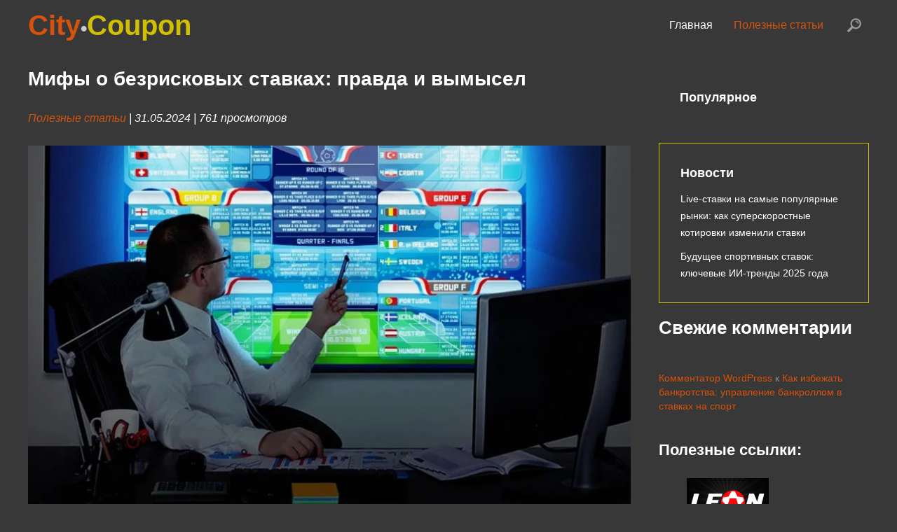

--- FILE ---
content_type: text/html; charset=UTF-8
request_url: https://citycoupon.ru/mify-o-bezriskovyx-stavkax-pravda-i-vymysel/
body_size: 10854
content:
<!doctype html><html lang="ru-RU"><head><meta http-equiv="Content-Type" content="text/html; charset=UTF-8" /><meta name='robots' content='index, follow, max-image-preview:large, max-snippet:-1, max-video-preview:-1' /><title>Мифы о безрисковых ставках: правда и вымысел - City Coupon</title><link rel="canonical" href="https://citycoupon.ru/mify-o-bezriskovyx-stavkax-pravda-i-vymysel/" /><meta property="og:locale" content="ru_RU" /><meta property="og:type" content="article" /><meta property="og:title" content="Мифы о безрисковых ставках: правда и вымысел - City Coupon" /><meta property="og:description" content="Безрисковые ставки часто представляются как идеальный способ гарантировать выигрыш без какого-либо риска. Однако многие утверждения об этом виде ставок являются мифами, которые могут ввести игроков в заблуждение. В этом руководстве мы рассмотрим основные мифы о безрисковых ставках и предоставим правдивую информацию о том, что это такое и как они действительно работают. Основные мифы о безрисковых [&hellip;]" /><meta property="og:url" content="https://citycoupon.ru/mify-o-bezriskovyx-stavkax-pravda-i-vymysel/" /><meta property="og:site_name" content="City Coupon" /><meta property="article:published_time" content="2024-05-31T12:59:51+00:00" /><meta property="og:image" content="https://citycoupon.ru/wp-content/uploads/2024/05/89486654.jpg" /><meta property="og:image:width" content="867" /><meta property="og:image:height" content="523" /><meta property="og:image:type" content="image/jpeg" /><meta name="author" content="admin" /><meta name="twitter:card" content="summary_large_image" /><meta name="twitter:label1" content="Написано автором" /><meta name="twitter:data1" content="admin" /><meta name="twitter:label2" content="Примерное время для чтения" /><meta name="twitter:data2" content="3 минуты" /> <script type="application/ld+json" class="yoast-schema-graph">{"@context":"https://schema.org","@graph":[{"@type":"WebPage","@id":"https://citycoupon.ru/mify-o-bezriskovyx-stavkax-pravda-i-vymysel/","url":"https://citycoupon.ru/mify-o-bezriskovyx-stavkax-pravda-i-vymysel/","name":"Мифы о безрисковых ставках: правда и вымысел - City Coupon","isPartOf":{"@id":"https://citycoupon.ru/#website"},"primaryImageOfPage":{"@id":"https://citycoupon.ru/mify-o-bezriskovyx-stavkax-pravda-i-vymysel/#primaryimage"},"image":{"@id":"https://citycoupon.ru/mify-o-bezriskovyx-stavkax-pravda-i-vymysel/#primaryimage"},"thumbnailUrl":"https://citycoupon.ru/wp-content/uploads/2024/05/89486654.jpg","datePublished":"2024-05-31T12:59:51+00:00","dateModified":"2024-05-31T12:59:51+00:00","author":{"@id":"https://citycoupon.ru/#/schema/person/f3f45698446a9fe8e6e74940c6178392"},"breadcrumb":{"@id":"https://citycoupon.ru/mify-o-bezriskovyx-stavkax-pravda-i-vymysel/#breadcrumb"},"inLanguage":"ru-RU","potentialAction":[{"@type":"ReadAction","target":["https://citycoupon.ru/mify-o-bezriskovyx-stavkax-pravda-i-vymysel/"]}]},{"@type":"ImageObject","inLanguage":"ru-RU","@id":"https://citycoupon.ru/mify-o-bezriskovyx-stavkax-pravda-i-vymysel/#primaryimage","url":"https://citycoupon.ru/wp-content/uploads/2024/05/89486654.jpg","contentUrl":"https://citycoupon.ru/wp-content/uploads/2024/05/89486654.jpg","width":867,"height":523},{"@type":"BreadcrumbList","@id":"https://citycoupon.ru/mify-o-bezriskovyx-stavkax-pravda-i-vymysel/#breadcrumb","itemListElement":[{"@type":"ListItem","position":1,"name":"Главная страница","item":"https://citycoupon.ru/"},{"@type":"ListItem","position":2,"name":"Мифы о безрисковых ставках: правда и вымысел"}]},{"@type":"WebSite","@id":"https://citycoupon.ru/#website","url":"https://citycoupon.ru/","name":"City Coupon","description":"","potentialAction":[{"@type":"SearchAction","target":{"@type":"EntryPoint","urlTemplate":"https://citycoupon.ru/?s={search_term_string}"},"query-input":"required name=search_term_string"}],"inLanguage":"ru-RU"},{"@type":"Person","@id":"https://citycoupon.ru/#/schema/person/f3f45698446a9fe8e6e74940c6178392","name":"admin","image":{"@type":"ImageObject","inLanguage":"ru-RU","@id":"https://citycoupon.ru/#/schema/person/image/","url":"https://secure.gravatar.com/avatar/25b0c64e58bbbebde617cadb3a0d92801589a4f79ed6d3919242b7acdbd69611?s=96&d=mm&r=g","contentUrl":"https://secure.gravatar.com/avatar/25b0c64e58bbbebde617cadb3a0d92801589a4f79ed6d3919242b7acdbd69611?s=96&d=mm&r=g","caption":"admin"},"sameAs":["https://citycoupon.ru"],"url":"https://citycoupon.ru/author/admin/"}]}</script> <link rel="alternate" title="oEmbed (JSON)" type="application/json+oembed" href="https://citycoupon.ru/wp-json/oembed/1.0/embed?url=https%3A%2F%2Fcitycoupon.ru%2Fmify-o-bezriskovyx-stavkax-pravda-i-vymysel%2F" /><link rel="alternate" title="oEmbed (XML)" type="text/xml+oembed" href="https://citycoupon.ru/wp-json/oembed/1.0/embed?url=https%3A%2F%2Fcitycoupon.ru%2Fmify-o-bezriskovyx-stavkax-pravda-i-vymysel%2F&#038;format=xml" /><style id='wp-img-auto-sizes-contain-inline-css' type='text/css'>img:is([sizes=auto i],[sizes^="auto," i]){contain-intrinsic-size:3000px 1500px}
/*# sourceURL=wp-img-auto-sizes-contain-inline-css */</style><style id='wp-block-library-inline-css' type='text/css'>:root{--wp-block-synced-color:#7a00df;--wp-block-synced-color--rgb:122,0,223;--wp-bound-block-color:var(--wp-block-synced-color);--wp-editor-canvas-background:#ddd;--wp-admin-theme-color:#007cba;--wp-admin-theme-color--rgb:0,124,186;--wp-admin-theme-color-darker-10:#006ba1;--wp-admin-theme-color-darker-10--rgb:0,107,160.5;--wp-admin-theme-color-darker-20:#005a87;--wp-admin-theme-color-darker-20--rgb:0,90,135;--wp-admin-border-width-focus:2px}@media (min-resolution:192dpi){:root{--wp-admin-border-width-focus:1.5px}}.wp-element-button{cursor:pointer}:root .has-very-light-gray-background-color{background-color:#eee}:root .has-very-dark-gray-background-color{background-color:#313131}:root .has-very-light-gray-color{color:#eee}:root .has-very-dark-gray-color{color:#313131}:root .has-vivid-green-cyan-to-vivid-cyan-blue-gradient-background{background:linear-gradient(135deg,#00d084,#0693e3)}:root .has-purple-crush-gradient-background{background:linear-gradient(135deg,#34e2e4,#4721fb 50%,#ab1dfe)}:root .has-hazy-dawn-gradient-background{background:linear-gradient(135deg,#faaca8,#dad0ec)}:root .has-subdued-olive-gradient-background{background:linear-gradient(135deg,#fafae1,#67a671)}:root .has-atomic-cream-gradient-background{background:linear-gradient(135deg,#fdd79a,#004a59)}:root .has-nightshade-gradient-background{background:linear-gradient(135deg,#330968,#31cdcf)}:root .has-midnight-gradient-background{background:linear-gradient(135deg,#020381,#2874fc)}:root{--wp--preset--font-size--normal:16px;--wp--preset--font-size--huge:42px}.has-regular-font-size{font-size:1em}.has-larger-font-size{font-size:2.625em}.has-normal-font-size{font-size:var(--wp--preset--font-size--normal)}.has-huge-font-size{font-size:var(--wp--preset--font-size--huge)}.has-text-align-center{text-align:center}.has-text-align-left{text-align:left}.has-text-align-right{text-align:right}.has-fit-text{white-space:nowrap!important}#end-resizable-editor-section{display:none}.aligncenter{clear:both}.items-justified-left{justify-content:flex-start}.items-justified-center{justify-content:center}.items-justified-right{justify-content:flex-end}.items-justified-space-between{justify-content:space-between}.screen-reader-text{border:0;clip-path:inset(50%);height:1px;margin:-1px;overflow:hidden;padding:0;position:absolute;width:1px;word-wrap:normal!important}.screen-reader-text:focus{background-color:#ddd;clip-path:none;color:#444;display:block;font-size:1em;height:auto;left:5px;line-height:normal;padding:15px 23px 14px;text-decoration:none;top:5px;width:auto;z-index:100000}html :where(.has-border-color){border-style:solid}html :where([style*=border-top-color]){border-top-style:solid}html :where([style*=border-right-color]){border-right-style:solid}html :where([style*=border-bottom-color]){border-bottom-style:solid}html :where([style*=border-left-color]){border-left-style:solid}html :where([style*=border-width]){border-style:solid}html :where([style*=border-top-width]){border-top-style:solid}html :where([style*=border-right-width]){border-right-style:solid}html :where([style*=border-bottom-width]){border-bottom-style:solid}html :where([style*=border-left-width]){border-left-style:solid}html :where(img[class*=wp-image-]){height:auto;max-width:100%}:where(figure){margin:0 0 1em}html :where(.is-position-sticky){--wp-admin--admin-bar--position-offset:var(--wp-admin--admin-bar--height,0px)}@media screen and (max-width:600px){html :where(.is-position-sticky){--wp-admin--admin-bar--position-offset:0px}}

/*# sourceURL=wp-block-library-inline-css */</style><style id='wp-block-heading-inline-css' type='text/css'>h1:where(.wp-block-heading).has-background,h2:where(.wp-block-heading).has-background,h3:where(.wp-block-heading).has-background,h4:where(.wp-block-heading).has-background,h5:where(.wp-block-heading).has-background,h6:where(.wp-block-heading).has-background{padding:1.25em 2.375em}h1.has-text-align-left[style*=writing-mode]:where([style*=vertical-lr]),h1.has-text-align-right[style*=writing-mode]:where([style*=vertical-rl]),h2.has-text-align-left[style*=writing-mode]:where([style*=vertical-lr]),h2.has-text-align-right[style*=writing-mode]:where([style*=vertical-rl]),h3.has-text-align-left[style*=writing-mode]:where([style*=vertical-lr]),h3.has-text-align-right[style*=writing-mode]:where([style*=vertical-rl]),h4.has-text-align-left[style*=writing-mode]:where([style*=vertical-lr]),h4.has-text-align-right[style*=writing-mode]:where([style*=vertical-rl]),h5.has-text-align-left[style*=writing-mode]:where([style*=vertical-lr]),h5.has-text-align-right[style*=writing-mode]:where([style*=vertical-rl]),h6.has-text-align-left[style*=writing-mode]:where([style*=vertical-lr]),h6.has-text-align-right[style*=writing-mode]:where([style*=vertical-rl]){rotate:180deg}
/*# sourceURL=https://citycoupon.ru/wp-includes/blocks/heading/style.min.css */</style><style id='wp-block-image-inline-css' type='text/css'>.wp-block-image>a,.wp-block-image>figure>a{display:inline-block}.wp-block-image img{box-sizing:border-box;height:auto;max-width:100%;vertical-align:bottom}@media not (prefers-reduced-motion){.wp-block-image img.hide{visibility:hidden}.wp-block-image img.show{animation:show-content-image .4s}}.wp-block-image[style*=border-radius] img,.wp-block-image[style*=border-radius]>a{border-radius:inherit}.wp-block-image.has-custom-border img{box-sizing:border-box}.wp-block-image.aligncenter{text-align:center}.wp-block-image.alignfull>a,.wp-block-image.alignwide>a{width:100%}.wp-block-image.alignfull img,.wp-block-image.alignwide img{height:auto;width:100%}.wp-block-image .aligncenter,.wp-block-image .alignleft,.wp-block-image .alignright,.wp-block-image.aligncenter,.wp-block-image.alignleft,.wp-block-image.alignright{display:table}.wp-block-image .aligncenter>figcaption,.wp-block-image .alignleft>figcaption,.wp-block-image .alignright>figcaption,.wp-block-image.aligncenter>figcaption,.wp-block-image.alignleft>figcaption,.wp-block-image.alignright>figcaption{caption-side:bottom;display:table-caption}.wp-block-image .alignleft{float:left;margin:.5em 1em .5em 0}.wp-block-image .alignright{float:right;margin:.5em 0 .5em 1em}.wp-block-image .aligncenter{margin-left:auto;margin-right:auto}.wp-block-image :where(figcaption){margin-bottom:1em;margin-top:.5em}.wp-block-image.is-style-circle-mask img{border-radius:9999px}@supports ((-webkit-mask-image:none) or (mask-image:none)) or (-webkit-mask-image:none){.wp-block-image.is-style-circle-mask img{border-radius:0;-webkit-mask-image:url('data:image/svg+xml;utf8,<svg viewBox="0 0 100 100" xmlns="http://www.w3.org/2000/svg"><circle cx="50" cy="50" r="50"/></svg>');mask-image:url('data:image/svg+xml;utf8,<svg viewBox="0 0 100 100" xmlns="http://www.w3.org/2000/svg"><circle cx="50" cy="50" r="50"/></svg>');mask-mode:alpha;-webkit-mask-position:center;mask-position:center;-webkit-mask-repeat:no-repeat;mask-repeat:no-repeat;-webkit-mask-size:contain;mask-size:contain}}:root :where(.wp-block-image.is-style-rounded img,.wp-block-image .is-style-rounded img){border-radius:9999px}.wp-block-image figure{margin:0}.wp-lightbox-container{display:flex;flex-direction:column;position:relative}.wp-lightbox-container img{cursor:zoom-in}.wp-lightbox-container img:hover+button{opacity:1}.wp-lightbox-container button{align-items:center;backdrop-filter:blur(16px) saturate(180%);background-color:#5a5a5a40;border:none;border-radius:4px;cursor:zoom-in;display:flex;height:20px;justify-content:center;opacity:0;padding:0;position:absolute;right:16px;text-align:center;top:16px;width:20px;z-index:100}@media not (prefers-reduced-motion){.wp-lightbox-container button{transition:opacity .2s ease}}.wp-lightbox-container button:focus-visible{outline:3px auto #5a5a5a40;outline:3px auto -webkit-focus-ring-color;outline-offset:3px}.wp-lightbox-container button:hover{cursor:pointer;opacity:1}.wp-lightbox-container button:focus{opacity:1}.wp-lightbox-container button:focus,.wp-lightbox-container button:hover,.wp-lightbox-container button:not(:hover):not(:active):not(.has-background){background-color:#5a5a5a40;border:none}.wp-lightbox-overlay{box-sizing:border-box;cursor:zoom-out;height:100vh;left:0;overflow:hidden;position:fixed;top:0;visibility:hidden;width:100%;z-index:100000}.wp-lightbox-overlay .close-button{align-items:center;cursor:pointer;display:flex;justify-content:center;min-height:40px;min-width:40px;padding:0;position:absolute;right:calc(env(safe-area-inset-right) + 16px);top:calc(env(safe-area-inset-top) + 16px);z-index:5000000}.wp-lightbox-overlay .close-button:focus,.wp-lightbox-overlay .close-button:hover,.wp-lightbox-overlay .close-button:not(:hover):not(:active):not(.has-background){background:none;border:none}.wp-lightbox-overlay .lightbox-image-container{height:var(--wp--lightbox-container-height);left:50%;overflow:hidden;position:absolute;top:50%;transform:translate(-50%,-50%);transform-origin:top left;width:var(--wp--lightbox-container-width);z-index:9999999999}.wp-lightbox-overlay .wp-block-image{align-items:center;box-sizing:border-box;display:flex;height:100%;justify-content:center;margin:0;position:relative;transform-origin:0 0;width:100%;z-index:3000000}.wp-lightbox-overlay .wp-block-image img{height:var(--wp--lightbox-image-height);min-height:var(--wp--lightbox-image-height);min-width:var(--wp--lightbox-image-width);width:var(--wp--lightbox-image-width)}.wp-lightbox-overlay .wp-block-image figcaption{display:none}.wp-lightbox-overlay button{background:none;border:none}.wp-lightbox-overlay .scrim{background-color:#fff;height:100%;opacity:.9;position:absolute;width:100%;z-index:2000000}.wp-lightbox-overlay.active{visibility:visible}@media not (prefers-reduced-motion){.wp-lightbox-overlay.active{animation:turn-on-visibility .25s both}.wp-lightbox-overlay.active img{animation:turn-on-visibility .35s both}.wp-lightbox-overlay.show-closing-animation:not(.active){animation:turn-off-visibility .35s both}.wp-lightbox-overlay.show-closing-animation:not(.active) img{animation:turn-off-visibility .25s both}.wp-lightbox-overlay.zoom.active{animation:none;opacity:1;visibility:visible}.wp-lightbox-overlay.zoom.active .lightbox-image-container{animation:lightbox-zoom-in .4s}.wp-lightbox-overlay.zoom.active .lightbox-image-container img{animation:none}.wp-lightbox-overlay.zoom.active .scrim{animation:turn-on-visibility .4s forwards}.wp-lightbox-overlay.zoom.show-closing-animation:not(.active){animation:none}.wp-lightbox-overlay.zoom.show-closing-animation:not(.active) .lightbox-image-container{animation:lightbox-zoom-out .4s}.wp-lightbox-overlay.zoom.show-closing-animation:not(.active) .lightbox-image-container img{animation:none}.wp-lightbox-overlay.zoom.show-closing-animation:not(.active) .scrim{animation:turn-off-visibility .4s forwards}}@keyframes show-content-image{0%{visibility:hidden}99%{visibility:hidden}to{visibility:visible}}@keyframes turn-on-visibility{0%{opacity:0}to{opacity:1}}@keyframes turn-off-visibility{0%{opacity:1;visibility:visible}99%{opacity:0;visibility:visible}to{opacity:0;visibility:hidden}}@keyframes lightbox-zoom-in{0%{transform:translate(calc((-100vw + var(--wp--lightbox-scrollbar-width))/2 + var(--wp--lightbox-initial-left-position)),calc(-50vh + var(--wp--lightbox-initial-top-position))) scale(var(--wp--lightbox-scale))}to{transform:translate(-50%,-50%) scale(1)}}@keyframes lightbox-zoom-out{0%{transform:translate(-50%,-50%) scale(1);visibility:visible}99%{visibility:visible}to{transform:translate(calc((-100vw + var(--wp--lightbox-scrollbar-width))/2 + var(--wp--lightbox-initial-left-position)),calc(-50vh + var(--wp--lightbox-initial-top-position))) scale(var(--wp--lightbox-scale));visibility:hidden}}
/*# sourceURL=https://citycoupon.ru/wp-includes/blocks/image/style.min.css */</style><style id='wp-block-latest-comments-inline-css' type='text/css'>ol.wp-block-latest-comments{box-sizing:border-box;margin-left:0}:where(.wp-block-latest-comments:not([style*=line-height] .wp-block-latest-comments__comment)){line-height:1.1}:where(.wp-block-latest-comments:not([style*=line-height] .wp-block-latest-comments__comment-excerpt p)){line-height:1.8}.has-dates :where(.wp-block-latest-comments:not([style*=line-height])),.has-excerpts :where(.wp-block-latest-comments:not([style*=line-height])){line-height:1.5}.wp-block-latest-comments .wp-block-latest-comments{padding-left:0}.wp-block-latest-comments__comment{list-style:none;margin-bottom:1em}.has-avatars .wp-block-latest-comments__comment{list-style:none;min-height:2.25em}.has-avatars .wp-block-latest-comments__comment .wp-block-latest-comments__comment-excerpt,.has-avatars .wp-block-latest-comments__comment .wp-block-latest-comments__comment-meta{margin-left:3.25em}.wp-block-latest-comments__comment-excerpt p{font-size:.875em;margin:.36em 0 1.4em}.wp-block-latest-comments__comment-date{display:block;font-size:.75em}.wp-block-latest-comments .avatar,.wp-block-latest-comments__comment-avatar{border-radius:1.5em;display:block;float:left;height:2.5em;margin-right:.75em;width:2.5em}.wp-block-latest-comments[class*=-font-size] a,.wp-block-latest-comments[style*=font-size] a{font-size:inherit}
/*# sourceURL=https://citycoupon.ru/wp-includes/blocks/latest-comments/style.min.css */</style><style id='wp-block-group-inline-css' type='text/css'>.wp-block-group{box-sizing:border-box}:where(.wp-block-group.wp-block-group-is-layout-constrained){position:relative}
/*# sourceURL=https://citycoupon.ru/wp-includes/blocks/group/style.min.css */</style><style id='global-styles-inline-css' type='text/css'>:root{--wp--preset--aspect-ratio--square: 1;--wp--preset--aspect-ratio--4-3: 4/3;--wp--preset--aspect-ratio--3-4: 3/4;--wp--preset--aspect-ratio--3-2: 3/2;--wp--preset--aspect-ratio--2-3: 2/3;--wp--preset--aspect-ratio--16-9: 16/9;--wp--preset--aspect-ratio--9-16: 9/16;--wp--preset--color--black: #000000;--wp--preset--color--cyan-bluish-gray: #abb8c3;--wp--preset--color--white: #ffffff;--wp--preset--color--pale-pink: #f78da7;--wp--preset--color--vivid-red: #cf2e2e;--wp--preset--color--luminous-vivid-orange: #ff6900;--wp--preset--color--luminous-vivid-amber: #fcb900;--wp--preset--color--light-green-cyan: #7bdcb5;--wp--preset--color--vivid-green-cyan: #00d084;--wp--preset--color--pale-cyan-blue: #8ed1fc;--wp--preset--color--vivid-cyan-blue: #0693e3;--wp--preset--color--vivid-purple: #9b51e0;--wp--preset--gradient--vivid-cyan-blue-to-vivid-purple: linear-gradient(135deg,rgb(6,147,227) 0%,rgb(155,81,224) 100%);--wp--preset--gradient--light-green-cyan-to-vivid-green-cyan: linear-gradient(135deg,rgb(122,220,180) 0%,rgb(0,208,130) 100%);--wp--preset--gradient--luminous-vivid-amber-to-luminous-vivid-orange: linear-gradient(135deg,rgb(252,185,0) 0%,rgb(255,105,0) 100%);--wp--preset--gradient--luminous-vivid-orange-to-vivid-red: linear-gradient(135deg,rgb(255,105,0) 0%,rgb(207,46,46) 100%);--wp--preset--gradient--very-light-gray-to-cyan-bluish-gray: linear-gradient(135deg,rgb(238,238,238) 0%,rgb(169,184,195) 100%);--wp--preset--gradient--cool-to-warm-spectrum: linear-gradient(135deg,rgb(74,234,220) 0%,rgb(151,120,209) 20%,rgb(207,42,186) 40%,rgb(238,44,130) 60%,rgb(251,105,98) 80%,rgb(254,248,76) 100%);--wp--preset--gradient--blush-light-purple: linear-gradient(135deg,rgb(255,206,236) 0%,rgb(152,150,240) 100%);--wp--preset--gradient--blush-bordeaux: linear-gradient(135deg,rgb(254,205,165) 0%,rgb(254,45,45) 50%,rgb(107,0,62) 100%);--wp--preset--gradient--luminous-dusk: linear-gradient(135deg,rgb(255,203,112) 0%,rgb(199,81,192) 50%,rgb(65,88,208) 100%);--wp--preset--gradient--pale-ocean: linear-gradient(135deg,rgb(255,245,203) 0%,rgb(182,227,212) 50%,rgb(51,167,181) 100%);--wp--preset--gradient--electric-grass: linear-gradient(135deg,rgb(202,248,128) 0%,rgb(113,206,126) 100%);--wp--preset--gradient--midnight: linear-gradient(135deg,rgb(2,3,129) 0%,rgb(40,116,252) 100%);--wp--preset--font-size--small: 13px;--wp--preset--font-size--medium: 20px;--wp--preset--font-size--large: 36px;--wp--preset--font-size--x-large: 42px;--wp--preset--spacing--20: 0.44rem;--wp--preset--spacing--30: 0.67rem;--wp--preset--spacing--40: 1rem;--wp--preset--spacing--50: 1.5rem;--wp--preset--spacing--60: 2.25rem;--wp--preset--spacing--70: 3.38rem;--wp--preset--spacing--80: 5.06rem;--wp--preset--shadow--natural: 6px 6px 9px rgba(0, 0, 0, 0.2);--wp--preset--shadow--deep: 12px 12px 50px rgba(0, 0, 0, 0.4);--wp--preset--shadow--sharp: 6px 6px 0px rgba(0, 0, 0, 0.2);--wp--preset--shadow--outlined: 6px 6px 0px -3px rgb(255, 255, 255), 6px 6px rgb(0, 0, 0);--wp--preset--shadow--crisp: 6px 6px 0px rgb(0, 0, 0);}:where(.is-layout-flex){gap: 0.5em;}:where(.is-layout-grid){gap: 0.5em;}body .is-layout-flex{display: flex;}.is-layout-flex{flex-wrap: wrap;align-items: center;}.is-layout-flex > :is(*, div){margin: 0;}body .is-layout-grid{display: grid;}.is-layout-grid > :is(*, div){margin: 0;}:where(.wp-block-columns.is-layout-flex){gap: 2em;}:where(.wp-block-columns.is-layout-grid){gap: 2em;}:where(.wp-block-post-template.is-layout-flex){gap: 1.25em;}:where(.wp-block-post-template.is-layout-grid){gap: 1.25em;}.has-black-color{color: var(--wp--preset--color--black) !important;}.has-cyan-bluish-gray-color{color: var(--wp--preset--color--cyan-bluish-gray) !important;}.has-white-color{color: var(--wp--preset--color--white) !important;}.has-pale-pink-color{color: var(--wp--preset--color--pale-pink) !important;}.has-vivid-red-color{color: var(--wp--preset--color--vivid-red) !important;}.has-luminous-vivid-orange-color{color: var(--wp--preset--color--luminous-vivid-orange) !important;}.has-luminous-vivid-amber-color{color: var(--wp--preset--color--luminous-vivid-amber) !important;}.has-light-green-cyan-color{color: var(--wp--preset--color--light-green-cyan) !important;}.has-vivid-green-cyan-color{color: var(--wp--preset--color--vivid-green-cyan) !important;}.has-pale-cyan-blue-color{color: var(--wp--preset--color--pale-cyan-blue) !important;}.has-vivid-cyan-blue-color{color: var(--wp--preset--color--vivid-cyan-blue) !important;}.has-vivid-purple-color{color: var(--wp--preset--color--vivid-purple) !important;}.has-black-background-color{background-color: var(--wp--preset--color--black) !important;}.has-cyan-bluish-gray-background-color{background-color: var(--wp--preset--color--cyan-bluish-gray) !important;}.has-white-background-color{background-color: var(--wp--preset--color--white) !important;}.has-pale-pink-background-color{background-color: var(--wp--preset--color--pale-pink) !important;}.has-vivid-red-background-color{background-color: var(--wp--preset--color--vivid-red) !important;}.has-luminous-vivid-orange-background-color{background-color: var(--wp--preset--color--luminous-vivid-orange) !important;}.has-luminous-vivid-amber-background-color{background-color: var(--wp--preset--color--luminous-vivid-amber) !important;}.has-light-green-cyan-background-color{background-color: var(--wp--preset--color--light-green-cyan) !important;}.has-vivid-green-cyan-background-color{background-color: var(--wp--preset--color--vivid-green-cyan) !important;}.has-pale-cyan-blue-background-color{background-color: var(--wp--preset--color--pale-cyan-blue) !important;}.has-vivid-cyan-blue-background-color{background-color: var(--wp--preset--color--vivid-cyan-blue) !important;}.has-vivid-purple-background-color{background-color: var(--wp--preset--color--vivid-purple) !important;}.has-black-border-color{border-color: var(--wp--preset--color--black) !important;}.has-cyan-bluish-gray-border-color{border-color: var(--wp--preset--color--cyan-bluish-gray) !important;}.has-white-border-color{border-color: var(--wp--preset--color--white) !important;}.has-pale-pink-border-color{border-color: var(--wp--preset--color--pale-pink) !important;}.has-vivid-red-border-color{border-color: var(--wp--preset--color--vivid-red) !important;}.has-luminous-vivid-orange-border-color{border-color: var(--wp--preset--color--luminous-vivid-orange) !important;}.has-luminous-vivid-amber-border-color{border-color: var(--wp--preset--color--luminous-vivid-amber) !important;}.has-light-green-cyan-border-color{border-color: var(--wp--preset--color--light-green-cyan) !important;}.has-vivid-green-cyan-border-color{border-color: var(--wp--preset--color--vivid-green-cyan) !important;}.has-pale-cyan-blue-border-color{border-color: var(--wp--preset--color--pale-cyan-blue) !important;}.has-vivid-cyan-blue-border-color{border-color: var(--wp--preset--color--vivid-cyan-blue) !important;}.has-vivid-purple-border-color{border-color: var(--wp--preset--color--vivid-purple) !important;}.has-vivid-cyan-blue-to-vivid-purple-gradient-background{background: var(--wp--preset--gradient--vivid-cyan-blue-to-vivid-purple) !important;}.has-light-green-cyan-to-vivid-green-cyan-gradient-background{background: var(--wp--preset--gradient--light-green-cyan-to-vivid-green-cyan) !important;}.has-luminous-vivid-amber-to-luminous-vivid-orange-gradient-background{background: var(--wp--preset--gradient--luminous-vivid-amber-to-luminous-vivid-orange) !important;}.has-luminous-vivid-orange-to-vivid-red-gradient-background{background: var(--wp--preset--gradient--luminous-vivid-orange-to-vivid-red) !important;}.has-very-light-gray-to-cyan-bluish-gray-gradient-background{background: var(--wp--preset--gradient--very-light-gray-to-cyan-bluish-gray) !important;}.has-cool-to-warm-spectrum-gradient-background{background: var(--wp--preset--gradient--cool-to-warm-spectrum) !important;}.has-blush-light-purple-gradient-background{background: var(--wp--preset--gradient--blush-light-purple) !important;}.has-blush-bordeaux-gradient-background{background: var(--wp--preset--gradient--blush-bordeaux) !important;}.has-luminous-dusk-gradient-background{background: var(--wp--preset--gradient--luminous-dusk) !important;}.has-pale-ocean-gradient-background{background: var(--wp--preset--gradient--pale-ocean) !important;}.has-electric-grass-gradient-background{background: var(--wp--preset--gradient--electric-grass) !important;}.has-midnight-gradient-background{background: var(--wp--preset--gradient--midnight) !important;}.has-small-font-size{font-size: var(--wp--preset--font-size--small) !important;}.has-medium-font-size{font-size: var(--wp--preset--font-size--medium) !important;}.has-large-font-size{font-size: var(--wp--preset--font-size--large) !important;}.has-x-large-font-size{font-size: var(--wp--preset--font-size--x-large) !important;}
/*# sourceURL=global-styles-inline-css */</style><style id='classic-theme-styles-inline-css' type='text/css'>/*! This file is auto-generated */
.wp-block-button__link{color:#fff;background-color:#32373c;border-radius:9999px;box-shadow:none;text-decoration:none;padding:calc(.667em + 2px) calc(1.333em + 2px);font-size:1.125em}.wp-block-file__button{background:#32373c;color:#fff;text-decoration:none}
/*# sourceURL=/wp-includes/css/classic-themes.min.css */</style><link rel='stylesheet' id='wp-pagenavi-css' href='https://citycoupon.ru/wp-content/cache/autoptimize/autoptimize_single_73d29ecb3ae4eb2b78712fab3a46d32d.php?ver=2.70' type='text/css' media='all' /> <script defer type="text/javascript" src="https://citycoupon.ru/wp-includes/js/jquery/jquery.min.js?ver=3.7.1" id="jquery-core-js"></script> <script defer type="text/javascript" src="https://citycoupon.ru/wp-includes/js/jquery/jquery-migrate.min.js?ver=3.4.1" id="jquery-migrate-js"></script> <link rel="https://api.w.org/" href="https://citycoupon.ru/wp-json/" /><link rel="alternate" title="JSON" type="application/json" href="https://citycoupon.ru/wp-json/wp/v2/posts/57" /><meta name="viewport" content="width=device-width, initial-scale=1.0"><link rel="stylesheet" href="https://citycoupon.ru/wp-content/cache/autoptimize/autoptimize_single_df014da76ec578d15abe17eb1a6b4170.php" type="text/css" media="screen" /><link rel="stylesheet" href="https://citycoupon.ru/wp-content/cache/autoptimize/autoptimize_single_b36601b3307a296bd81611f2d8f4d22d.php" media="screen and (max-width: 1240px)"><link rel="stylesheet" href="https://citycoupon.ru/wp-content/cache/autoptimize/autoptimize_single_b22d001a6d777d6632f96ed79f64ac9e.php" media="screen and (max-width: 1020px)"><link rel="stylesheet" href="https://citycoupon.ru/wp-content/cache/autoptimize/autoptimize_single_16ce7c89a4560162845768b1825a1d4c.php" media="screen and (max-width: 759px)"></head><body><div class="wrap"><header><div class="logo"><a href="https://citycoupon.ru"><span>City<span>•</span></span>Coupon</a></div><div class="search"> <span class="search_show"></span><div class="search_hide"><form method="get" action="https://citycoupon.ru/"><div class="search_inp"><input type="text" value="" placeholder="Поиск" name="s" /></div><div class="search_sub"><input type="submit" value="" /></div><div class="clear"></div></form></div></div> <span class="show_nav"><span></span></span><nav class="main_nav"><ul id="menu-menu-1" class="menu"><li id="menu-item-6" class="menu-item menu-item-type-post_type menu-item-object-page menu-item-home menu-item-6"><a href="https://citycoupon.ru/">Главная</a></li><li id="menu-item-7" class="menu-item menu-item-type-taxonomy menu-item-object-category current-post-ancestor current-menu-parent current-post-parent menu-item-7"><a href="https://citycoupon.ru/category/poleznye-stati/">Полезные статьи</a></li></ul></nav><div class="clear"></div></header><section id="content"><section id="posts"><article class="post entry"><h1>Мифы о безрисковых ставках: правда и вымысел</h1><p><i><a href="https://citycoupon.ru/category/poleznye-stati/" rel="category tag">Полезные статьи</a> | 31.05.2024 | 761 просмотров</i></p><div class="post_img"><p><a class="fancybox" data-fancybox="group_3" href="https://citycoupon.ru/wp-content/uploads/2024/05/89486654.jpg" title="Мифы о безрисковых ставках: правда и вымысел"><img src="https://citycoupon.ru/wp-content/uploads/2024/05/89486654.jpg" title="Мифы о безрисковых ставках: правда и вымысел" alt="Мифы о безрисковых ставках: правда и вымысел" /></a></p></div><p>Безрисковые ставки часто представляются как идеальный способ гарантировать выигрыш без какого-либо риска. Однако многие утверждения об этом виде ставок являются мифами, которые могут ввести игроков в заблуждение. В этом руководстве мы рассмотрим основные мифы о безрисковых ставках и предоставим правдивую информацию о том, что это такое и как они действительно работают.</p><h2>Основные мифы о безрисковых ставках</h2><ol><li><strong>Миф: безрисковые ставки гарантируют выигрыш</strong>:<ul><li><strong>Правда</strong>: безрисковые ставки не всегда гарантируют выигрыш. Они предполагают снижение риска, но не его полное устранение.</li><li><strong>Объяснение</strong>: в безрисковых ставках вы получаете возврат или бонус, если ставка проигрывает. Однако, для получения бонуса часто требуется выполнение определенных условий, таких как отыгрыш.</li></ul></li><li><strong>Миф: безрисковые ставки бесплатны</strong>:<ul><li><strong>Правда</strong>: безрисковые ставки часто сопровождаются условиями и требованиями, которые необходимо выполнить.</li><li><strong>Объяснение</strong>: чтобы воспользоваться безрисковой ставкой, игрок обычно должен сделать депозит и выполнить условия по отыгрышу бонусных средств.</li></ul></li><li><strong>Миф: безрисковые ставки не имеют ограничений</strong>:<ul><li><strong>Правда</strong>: безрисковые ставки часто имеют ограничения по сумме, времени и типу ставок.</li><li><strong>Объяснение</strong>: букмекеры устанавливают лимиты на сумму безрисковой ставки и могут ограничивать её использование определенными видами спорта или событиями.</li></ul></li><li><strong>Миф: любая безрисковая ставка выгодна</strong>:<ul><li><strong>Правда</strong>: не все безрисковые ставки выгодны для игрока. Условия и требования могут сделать их менее привлекательными.</li><li><strong>Объяснение</strong>: убедитесь, что вы понимаете все условия безрисковой ставки, прежде чем воспользоваться ею. Некоторые предложения могут включать сложные требования по отыгрышу или другие ограничения.</li></ul></li><li><strong>Миф: безрисковые ставки – лучший способ заработка на ставках</strong>:<ul><li><strong>Правда</strong>: безрисковые ставки могут быть полезны, но они не являются гарантом постоянного заработка.</li><li><strong>Объяснение</strong>: успешные ставки требуют анализа, стратегии и управления банкроллом. Безрисковые ставки могут быть частью вашей стратегии, но не должны быть основным инструментом заработка.</li></ul></li></ol><h2>Как правильно использовать безрисковые ставки</h2><ol><li><strong>Изучайте условия и требования</strong>:<ul><li><strong>Описание</strong>: внимательно читайте условия и требования по использованию безрисковых ставок.</li><li><strong>Рекомендации</strong>: убедитесь, что вы понимаете все ограничения и требования по отыгрышу перед тем, как принять предложение.</li></ul></li><li><strong>Сравнивайте предложения</strong>:<ul><li><strong>Описание</strong>: сравнивайте безрисковые ставки от разных букмекеров, чтобы выбрать наиболее выгодное предложение.</li><li><strong>Рекомендации</strong>: обратите внимание на сумму ставки, условия по отыгрышу и любые дополнительные ограничения.</li></ul></li><li><strong>Используйте безрисковые ставки в комплексной стратегии</strong>:<ul><li><strong>Описание</strong>: включайте безрисковые ставки в свою общую стратегию ставок, но не полагайтесь только на них.</li><li><strong>Рекомендации</strong>: используйте безрисковые ставки для уменьшения риска, но также применяйте анализ и управление банкроллом для максимизации прибыли.</li></ul></li><li><strong>Управляйте своими ожиданиями</strong>:<ul><li><strong>Описание</strong>: понимайте, что безрисковые ставки не гарантируют выигрыш и не являются безусловно выгодными.</li><li><strong>Рекомендации</strong>: ставьте реальные цели и не ожидайте мгновенного заработка только за счет безрисковых ставок.</li></ul></li></ol><h2>Примеры практических действий</h2><ol><li><strong>Пример 1: анализ условий безрисковой ставки</strong>:<ul><li><strong>Как делать</strong>: прочитайте условия бонуса на сайте букмекера. Обратите внимание на требования по отыгрышу и ограничения.</li><li><strong>Пример</strong>: букмекер предлагает безрисковую ставку до $50 с требованием отыгрыша бонуса 5 раз на коэффициентах не ниже 1.5.</li></ul></li><li><strong>Пример 2: сравнение предложений</strong>:<ul><li><strong>Как делать</strong>: сравните предложения безрисковых ставок от нескольких букмекерских контор.</li><li><strong>Пример</strong>: один букмекер предлагает безрисковую ставку до $50 с требованием отыгрыша 5 раз, другой – до $100 с требованием отыгрыша 10 раз. Выберите наиболее выгодное предложение.</li></ul></li><li><strong>Пример 3: включение в стратегию</strong>:<ul><li><strong>Как делать</strong>: включите безрисковые ставки в свою общую стратегию управления банкроллом.</li><li><strong>Пример</strong>: используйте безрисковую ставку для уменьшения риска при ставке на событие с высокими коэффициентами.</li></ul></li></ol><p>Безрисковые ставки могут быть полезным инструментом для снижения риска и увеличения ваших шансов на выигрыш, но важно понимать их ограничения и условия. Следуя этим рекомендациям, вы сможете эффективно использовать безрисковые ставки и избежать распространенных заблуждений. Помните, что успешные ставки требуют анализа, стратегии и грамотного управления банкроллом.</p><div class="clear"></div></article><section id="comments"><div id="respond"><div class="h2">Добавить комментарий</div><div id="cancel-comment-reply"> <i><a rel="nofollow" id="cancel-comment-reply-link" href="/mify-o-bezriskovyx-stavkax-pravda-i-vymysel/#respond" style="display:none;">Нажмите, чтобы отменить ответ.</a></i></div><form action="https://citycoupon.ru/wp-comments-post.php" method="post" id="commentform"><div class="form_line"> <label class="lab" for="author">Имя</label> <input class="inp" type="text" name="author" id="author" value="" aria-required="true" /></div><div class="form_line"> <label class="lab" for="email">E-mail</label> <input class="inp" type="text" name="email" id="email" value="" aria-required="true" /></div><div class="form_line"> <label class="lab" for="url">Сообщение</label><textarea class="ta" name="comment" id="comment"></textarea></div><div class="form_sub"><input class="btn" name="submit" type="submit" id="submit" value="Отправить" /></div> <input type='hidden' name='comment_post_ID' value='57' id='comment_post_ID' /> <input type='hidden' name='comment_parent' id='comment_parent' value='0' /></form></div></section></section><aside id="sidebar"><div class="widget widget_bg1"><div class="widget_title">Популярное</div></div><div class="widget widget_bg2"><div class="widget_title"><a href="https://citycoupon.ru/category/poleznye-stati/">Новости</a></div><div class="sb_post"><a href="https://citycoupon.ru/live-stavki-na-samye-populyarnye-rynki-kak-superskorostnye-kotirovki-izmenili-stavki/">Live-ставки на самые популярные рынки: как суперскоростные котировки изменили ставки</a></div><div class="sb_post"><a href="https://citycoupon.ru/budushhee-sportivnyx-stavok-klyuchevye-ii-trendy-2025-goda/">Будущее спортивных ставок: ключевые ИИ-тренды 2025 года</a></div></div><div id="block-4" class="widget widget_block"><div class="wp-block-group"><div class="wp-block-group__inner-container is-layout-flow wp-block-group-is-layout-flow"><h2 class="wp-block-heading">Свежие комментарии</h2><ol class="wp-block-latest-comments"><li class="wp-block-latest-comments__comment"><article><footer class="wp-block-latest-comments__comment-meta"><a class="wp-block-latest-comments__comment-author" href="https://ru.wordpress.org/">Комментатор WordPress</a> к <a class="wp-block-latest-comments__comment-link" href="https://citycoupon.ru/kak-izbezhat-bankrotstva-upravlenie-bankrollom-v-stavkah-na-sport/#comment-1">Как избежать банкротства: управление банкроллом в ставках на спорт</a></footer></article></li></ol></div></div></div><div id="block-5" class="widget widget_block"><h4 class="wp-block-heading">Полезные ссылки:</h4></div><div id="block-8" class="widget widget_block widget_media_image"><figure class="wp-block-image size-full is-resized"><a href="https://school77-penza.ru/"><noscript><img decoding="async" width="414" height="199" src="https://citycoupon.ru/wp-content/uploads/2024/07/Leon.jpg" alt="Леонбетс" class="wp-image-68" style="width:117px;height:auto" srcset="https://citycoupon.ru/wp-content/uploads/2024/07/Leon.jpg 414w, https://citycoupon.ru/wp-content/uploads/2024/07/Leon-300x144.jpg 300w, https://citycoupon.ru/wp-content/uploads/2024/07/Leon-200x96.jpg 200w" sizes="(max-width: 414px) 100vw, 414px" /></noscript><img decoding="async" width="414" height="199" src='data:image/svg+xml,%3Csvg%20xmlns=%22http://www.w3.org/2000/svg%22%20viewBox=%220%200%20414%20199%22%3E%3C/svg%3E' data-src="https://citycoupon.ru/wp-content/uploads/2024/07/Leon.jpg" alt="Леонбетс" class="lazyload wp-image-68" style="width:117px;height:auto" data-srcset="https://citycoupon.ru/wp-content/uploads/2024/07/Leon.jpg 414w, https://citycoupon.ru/wp-content/uploads/2024/07/Leon-300x144.jpg 300w, https://citycoupon.ru/wp-content/uploads/2024/07/Leon-200x96.jpg 200w" data-sizes="(max-width: 414px) 100vw, 414px" /></a></figure></div></aside><div class="clear"></div></section><footer><div class="logo"><a href="https://citycoupon.ru"><span>City<span>•</span></span>Coupon</a></div><nav class="nav_bot"><ul id="menu-menu-2" class="menu"><li class="menu-item menu-item-type-post_type menu-item-object-page menu-item-home menu-item-6"><a href="https://citycoupon.ru/">Главная</a></li><li class="menu-item menu-item-type-taxonomy menu-item-object-category current-post-ancestor current-menu-parent current-post-parent menu-item-7"><a href="https://citycoupon.ru/category/poleznye-stati/">Полезные статьи</a></li></ul></nav><div class="clear"></div><div class="copy">Copyright &copy; 2026 City Coupon. Вся информация, представленная на сайте, носит исключительно ознакомительный характер.</div></footer></div> <!--[if lt IE 9]><script src="https://citycoupon.ru/wp-content/themes/citycoupon/js/html5.js"></script><![endif]--><link rel="stylesheet" href="https://citycoupon.ru/wp-content/themes/citycoupon/js/jquery.fancybox.min.css" /> <script defer src="https://citycoupon.ru/wp-content/themes/citycoupon/js/jquery.fancybox.min.js"></script> <script defer type="text/javascript" src="https://citycoupon.ru/wp-content/cache/autoptimize/autoptimize_single_aa451c80d68bd63655da29b7b51a1caa.php"></script> <script type="speculationrules">{"prefetch":[{"source":"document","where":{"and":[{"href_matches":"/*"},{"not":{"href_matches":["/wp-*.php","/wp-admin/*","/wp-content/uploads/*","/wp-content/*","/wp-content/plugins/*","/wp-content/themes/citycoupon/*","/*\\?(.+)"]}},{"not":{"selector_matches":"a[rel~=\"nofollow\"]"}},{"not":{"selector_matches":".no-prefetch, .no-prefetch a"}}]},"eagerness":"conservative"}]}</script> <noscript><style>.lazyload{display:none;}</style></noscript><script data-noptimize="1">window.lazySizesConfig=window.lazySizesConfig||{};window.lazySizesConfig.loadMode=1;</script><script defer data-noptimize="1" src='https://citycoupon.ru/wp-content/plugins/autoptimize/classes/external/js/lazysizes.min.js?ao_version=3.1.11'></script><script defer type="text/javascript" src="https://citycoupon.ru/wp-includes/js/comment-reply.min.js?ver=6.9" id="comment-reply-js" data-wp-strategy="async" fetchpriority="low"></script> </body></html>

--- FILE ---
content_type: text/css; charset=utf-8
request_url: https://citycoupon.ru/wp-content/cache/autoptimize/autoptimize_single_df014da76ec578d15abe17eb1a6b4170.php
body_size: 2930
content:
HTML,BODY,DIV,SPAN,APPLET,OBJECT,IFRAME,H1,H2,H3,H4,H5,H6,P,BLOCKQUOTE,PRE,A,ABBR,ACRONYM,ADDRESS,BIG,CITE,CODE,DEL,DFN,EM,FONT,IMG,INS,KBD,Q,S,SAMP,SMALL,STRIKE,STRONG,TT,VAR,B,U,I,CENTER,DL,DT,DD,OL,UL,LI,FIELDSET,FORM,LABEL,LEGEND{margin:0;padding:0;border:0;outline:0;font-size:100%;vertical-align:baseline;background:0 0}SUP,SUB{line-height:1px}BODY{line-height:1}UL{list-style:none}:focus{outline:0}INS{text-decoration:none}DEL{text-decoration:line-through}input::-moz-focus-inner{border:0}article,aside,details,figcaption,figure,footer,header,hgroup,main,nav,section,summary,.block{display:block}audio,canvas,video{display:inline-block}audio:not([controls]){display:none;height:0}[hidden]{display:none}.none,.hidden,.on980,.on760,.on320,.only980,.only760{display:none}.clear,.clr{clear:both}hr.clear,hr.clr{padding:0;margin:0;height:1px;overflow:hidden;border:0}.clearfix:before,.clearfix:after,.clf:before,.clf:after{content:" ";display:table}.clearfix:after,.clf:after{clear:both}.clearfix,.clf{*zoom:1;}.alignright,.right{float:right}.alignleft,.left{float:left}.center{text-align:center}.centered,.aligncenter{display:block;margin:0 auto}img.alignright,img.right{margin:0 0 7px 20px;display:inline}img.alignleft,img.left{margin:0 20px 7px 0;display:inline}a img{border:none}img{max-width:100%}.entry img{height:auto}body{color:#fff;font-size:16px;line-height:25px;font-family:Arial;background:#383838;text-align:center}.wrap{width:1200px;margin:0 auto;text-align:left}input,textarea{font-family:Arial}a{color:#d5530c;text-decoration:none;transition:all .3s .02s ease}a:hover{color:#d0bf03;text-decoration:none}p,h1,h2,h3,h4,h5,h6,.h1,.h2,.h3,.h4,.h5,.h6,.title,.entry table,.entry form,.entry ul,.entry ol,.entry hr,blockquote{margin:0 0 27px}h1,h2,h3,h4,h5,h6,.h1,.h2,.h3,.h4,.h5,.h6,.title{color:#fff;font-weight:700}h1,.h1,.title{font-size:28px;line-height:32px}h2,.h2{font-size:26px;line-height:30px}h3,.h3{font-size:24px;line-height:28px}h4,.h4{font-size:22px;line-height:26px}h5,.h5{font-size:20px;line-height:24px}h6,.h6{font-size:18px;line-height:22px}.table,.entry table{border-spacing:0;border-collapse:collapse;border-top:1px solid #959596;border-left:1px solid #959596}.table tr th,.entry table tr th{border-bottom:1px solid #959596;border-right:1px solid #959596;background:#f4f4f4;padding:8px 10px}.table tr td,.entry table tr td{border-bottom:1px solid #959596;border-right:1px solid #959596;padding:8px 10px}.entry table.nobord,.entry table.nobord tr th,.entry table.nobord tr td{border:0;padding:0;background:0 0}.entry ul,ul.list{padding:0 0 0 20px;list-style:none}.entry ol,ol.list{padding:0 0 0 25px;list-style:none}.entry ul ul,.entry ol ol,.entry ol ul,.entry ul ol,ul.list ul,ol.list ol,ol.list ul,ul.list ol{margin:5px 0 0}.entry ol>li,ol.list>li{margin:7px 0 7px 10px;list-style:decimal outside}.entry ul>li,ul.list>li{margin:7px 0 7px 10px;list-style-type:disc}code{font:1.1em 'Courier New',Courier,Fixed}acronym,abbr,span.caps{font-size:.9em;letter-spacing:.07em;cursor:help}acronym,abbr{border-bottom:1px dashed #999}blockquote{padding-left:20px;border-left:5px solid #ddd}blockquote cite{margin:5px 0 0;display:block}.form_line{padding:0 0 15px}.lab{display:block;padding:0 0 2px}.inp{box-sizing:border-box;width:100%;height:40px;padding:10px 20px;background:#383838;border:1px solid #b2b2b2;border-radius:3px;-webkit-appearance:none;color:#fff;font-size:15px;line-height:18px}.ta{box-sizing:border-box;width:100%;height:100px;padding:10px 20px;background:#383838;border:1px solid #b2b2b2;border-radius:3px;-webkit-appearance:none;color:#fff;font-size:15px;line-height:18px;vertical-align:bottom}.form_sub{position:relative}.btn{display:inline-block;box-sizing:border-box;min-height:42px;padding:10px 20px;border:1px solid #d0bf03;background:#d0bf03;border-radius:5px;transition:all .3s .02s ease;-webkit-appearance:none;color:#383838;font-size:16px;line-height:20px;text-transform:uppercase;text-decoration:none;text-align:center;cursor:pointer}.btn:hover{border-color:#d5530c;background-color:#d5530c;color:#383838;text-decoration:none}.btn_s2{width:100%;min-height:62px;padding:20px}.btn_s3{min-height:32px;padding:5px 15px}.btn_c2{border-color:#d5530c;background-color:#d5530c}.btn_c2:hover{border-color:#d0bf03;background-color:#d0bf03}header{padding:15px 0}.logo{float:left}.logo a{color:#d0bf03;font-size:40px;line-height:42px;font-weight:700;font-family:'Roboto Condensed',sans-serif}.logo a span{color:#d5530c}.logo a span span{color:#ccc;font-size:27px}.logo img{vertical-align:bottom}.show_nav{float:right;display:none;width:40px;height:23px;margin:10px;position:relative;cursor:pointer}.show_nav span,.show_nav:before,.show_nav:after{content:" ";display:block;width:100%;height:3px;background:#d5530c;border-radius:2px;position:absolute;left:0;transition:all .3s .02s ease}.show_nav span{top:10px}.show_nav:before{top:0}.show_nav:after{top:20px}.show_nav.open span{display:none}.show_nav.open:before{transform:rotate(45deg);top:10px}.show_nav.open:after{transform:rotate(-45deg);top:10px}@media (min-width:761px){.main_nav{display:block !important}}.main_nav{margin:0 50px 0 200px;text-align:right}.main_nav>ul>li{display:inline-block;height:42px;margin:0 15px;position:relative}.main_nav>ul>li>a{display:inline-block;height:42px;line-height:42px}.main_nav>ul>li.menu-item-has-children>a{padding:0 17px 0 0;background:url(//citycoupon.ru/wp-content/themes/citycoupon/images/main_nav.svg) no-repeat right center/12px auto}.main_nav>ul>li ul{display:none;width:210px;padding:20px;position:absolute;left:0;top:95%;z-index:998;background:#383838;box-shadow:0 2px 20px 0 rgba(0,0,0,.2);border-radius:4px;line-height:20px;text-align:left}.main_nav>ul>li ul li{padding:5px 0}.main_nav ul li a{color:#fff}.main_nav ul li a:hover,.main_nav ul li.current-menu-item>a,.main_nav ul li.current-menu-parent>a,.main_nav ul li.current-menu-ancestor>a,.main_nav ul li.current-post-ancestor>a,.main_nav ul li.current-page-ancestor>a,.main_nav ul li.current-prod-ancestor>a{color:#d5530c}.search{float:right;width:42px;position:relative}.search_show{display:block;width:42px;height:42px;padding:0;margin:0;background:url(//citycoupon.ru/wp-content/themes/citycoupon/images/search.svg) no-repeat center/24px auto;transition:all .3s .02s ease;opacity:.5;cursor:pointer}.search_show:hover{opacity:.7}.search_hide{display:none;width:250px;background:#383838;box-shadow:0px 0px 5px rgba(0,0,0,.2);border-radius:5px;position:absolute;top:0;right:0;z-index:100}.search_inp{float:left;width:208px}.search_inp input{width:168px;height:24px;padding:11px 20px;background:0 0;border:0}.search_sub{float:left;width:42px}.search_sub input{display:block;width:42px;height:42px;padding:0;margin:0;border:0;background:url(//citycoupon.ru/wp-content/themes/citycoupon/images/search.svg) no-repeat center/24px auto;cursor:pointer}#content{padding:20px 0}#posts{float:left;width:860px}.home_cards{padding:10px 0}.card_list{padding:20px 40px;border-top:1px solid #e9e9e9}.card_list_l{float:left;width:120px;text-align:center}.card_list_img{padding:0 0 7px}.card_list_img img{vertical-align:bottom;border-radius:5px}.card_list_r{margin:0 0 0 160px}.card_list_t{padding:0 0 3px;font-size:18px;font-weight:700}.card_list_inf{padding:0 0 12px;color:#999;font-size:12px;line-height:14px}.card_list_col{float:left;width:488px;padding:0 20px 0 0;color:#a7a7a7;font-size:13px;line-height:17px}.card_list_go{float:right;width:105px}.post_list{padding:0 0 30px}.post_list_t{padding:0 0 3px;font-weight:700}.p_nav{padding:10px 0}.p_nav a,.p_nav span{display:inline-block;padding:4px 10px;margin:0 5px 0 0;background:#d5530c;color:#383838}.p_nav a:hover,.p_nav .current{background:#d0bf03;color:#383838}.post{padding:0 0 10px}#sidebar{float:right;width:300px}.widget{margin:0 0 20px}.widget_bg1{padding:30px 30px 20px}.widget_bg2{padding:30px 30px 20px;border:1px solid #d0bf03}.widget_bg3{border:1px solid #d5530c}.widget_title{padding:0 0 12px;font-size:18px;font-weight:700}.widget_title a{color:#fff}.widget_title a:hover{color:#d5530c}.sb_post{padding:0 0 10px;font-size:14px;line-height:24px}.sb_post a{color:#fff}.sb_post a:hover{color:#d5530c}.sb_cat{border-bottom:1px solid #b4d1e4}.sb_cat4{border:0}.sb_cat a{display:block;padding:12px 20px;color:#fff;font-size:14px;line-height:18px}.sb_cat a:hover{background-color:#d5530c;color:#fff}.sb_cat a span{display:block;padding:0 0 4px;font-size:17px;line-height:18px;font-weight:700}footer{padding:20px 0;color:#8c8c8c;font-size:14px;line-height:20px}.nav_bot{margin:0 0 0 200px;text-align:right}.nav_bot li{display:inline-block;margin:0 0 0 20px;padding:10px 0 0}.nav_bot ul li a{color:#8c8c8c}.nav_bot ul li a:hover,.nav_bot ul li.current-menu-item a,.nav_bot ul li.current-menu-parent a,.nav_bot ul li.current-menu-ancestor a,.nav_bot ul li.current-post-ancestor a,.nav_bot ul li.current-page-ancestor a,.nav_bot ul li.current-prod-ancestor a{color:#d5530c}.copy{padding:5px 0 0}.comments_list li{padding:15px;margin:0 0 15px;border:1px solid #ddd;background:#f8f8f8}.comments_list li li{margin:15px 0 0}.comments_list li.thread-even{background:#383838}.comments_list .even{background:#383838}.comments_list .alt{background:#f8f8f8}.comment_ava{float:left;padding:0 10px 0 0}.comment_top{padding:0 0 10px}.comment_a{font-weight:700}.comment_d{font-style:italic}.comment_repl{text-align:right}#respond{padding:15px;border:1px solid #ddd;background:#eee;margin:0 0 15px}.comments_list #respond{margin:0 15px 15px}#cancel-comment-reply-link{display:inline-block;margin:0 0 15px}.wp-caption{box-sizing:border-box;max-width:100%;border:1px solid #ddd;text-align:center;background-color:#f3f3f3;padding:4px;margin:10px;border-radius:3px}.wp-caption img{max-width:100%;height:auto;padding:0;border:0 none}.wp-caption p.wp-caption-text{font-size:11px;line-height:17px;padding:0 4px 5px;margin:0}

--- FILE ---
content_type: text/css; charset=utf-8
request_url: https://citycoupon.ru/wp-content/cache/autoptimize/autoptimize_single_b36601b3307a296bd81611f2d8f4d22d.php
body_size: 216
content:
.wrap{width:980px}.on980,.only980{display:block}.hide980{display:none}.main_nav>ul>li{margin:0 10px}#posts{width:740px}.card_list{padding:20px 0}.card_list_r{margin:0 0 0 135px}.card_list_col{width:473px;padding:0 15px 0 0}#sidebar{width:220px}.widget_bg1{padding:10px 10px 5px}.widget_bg2{padding:10px 10px 5px}.widget_title{padding:0 0 10px}.nav_bot li{margin:0 0 0 12px}

--- FILE ---
content_type: text/css; charset=utf-8
request_url: https://citycoupon.ru/wp-content/cache/autoptimize/autoptimize_single_b22d001a6d777d6632f96ed79f64ac9e.php
body_size: 221
content:
.wrap{width:760px}.on760,.only760{display:block}.only980,.hide760{display:none}header{padding:10px 5px 10px 10px}.main_nav>ul>li{height:32px}.main_nav>ul>li>a{height:32px;line-height:32px}#content{padding:20px 10px}#posts{float:none;width:auto}#sidebar{float:none;width:auto}.widget_bg1{padding:30px 30px 20px}.widget_bg2{padding:30px 30px 20px}footer{padding:20px 10px}.nav_bot li{padding:5px 0 0}

--- FILE ---
content_type: text/css; charset=utf-8
request_url: https://citycoupon.ru/wp-content/cache/autoptimize/autoptimize_single_16ce7c89a4560162845768b1825a1d4c.php
body_size: 670
content:
.wrap{width:100%}.on320{display:block}.only760{display:none}img.alignright,img.right{margin:0 0 4px 10px}img.alignleft,img.left{margin:0 10px 4px 0}.video{position:relative;overflow:hidden;height:0;padding-bottom:54.15%}.video iframe,.video object,.video embed{position:absolute;width:100%;height:100%;top:0;left:0}.entry_table{width:100%;overflow:auto;-webkit-overflow-scrolling:touch}.entry img{width:auto !important;height:auto !important}body{font-size:15px;line-height:21px}p,h1,h2,h3,h4,h5,h6,.h1,.h2,.h3,.h4,.h5,.h6,.title,.entry table,.entry form,.entry ul,.entry ol,.entry hr,blockquote{margin:0 0 20px}h1,.h1,.title{font-size:26px;line-height:30px}h2,.h2{font-size:24px;line-height:28px}h3,.h3{font-size:22px;line-height:26px}h4,.h4{font-size:20px;line-height:24px}h5,.h5{font-size:18px;line-height:22px}h6,.h6{font-size:16px;line-height:20px}.show_nav{display:block}.main_nav{display:none;margin:0;clear:both;text-align:left}.main_nav>ul>li{display:block;height:auto;margin:0;border-top:1px solid #ccc}.main_nav>ul>li>a{display:block;height:auto;padding:8px 0;line-height:20px}.main_nav>ul>li.menu-item-has-children>a{padding:8px 0;background:0 0}.main_nav>ul>li ul{display:block !important;width:auto;padding:0 0 5px 10px;position:relative;top:0;box-shadow:none}.main_nav>ul>li ul li{padding:0}.main_nav>ul>li ul li a{display:block;padding:5px 0}#content{padding:10px}.card_list{padding:10px 0}.card_list_l{float:none;width:auto;padding:0 0 7px}.card_list_img{padding:0 0 3px}.card_list_r{margin:0}.card_list_inf{padding:0 0 10px}.card_list_col{float:none;width:auto;padding:0 0 10px}.card_list_go{float:none;width:auto;text-align:center}footer{padding:15px 10px;border-top:1px solid #ccc}.nav_bot{display:none}

--- FILE ---
content_type: text/javascript; charset=utf-8
request_url: https://citycoupon.ru/wp-content/cache/autoptimize/autoptimize_single_aa451c80d68bd63655da29b7b51a1caa.php
body_size: 495
content:
jQuery(document).ready(function(){jQuery('.show_nav').click(function(){jQuery('.main_nav').slideToggle(100);jQuery(this).toggleClass('open');return false;});jQuery('.search_show').click(function(){jQuery('.search_hide').slideToggle(100);return false;});jQuery('.main_nav ul li').hover(function(){jQuery(this).find('ul:first').fadeIn(100);},function(){jQuery(this).find('ul:first').fadeOut(100);});jQuery.fn.getTitle=function(){var arr=jQuery('a.fancybox');jQuery.each(arr,function(){var title=jQuery(this).children('img').attr('title');jQuery(this).attr('title',title);})}
var thumbnails='a:has(img)[href$=".bmp"],a:has(img)[href$=".gif"],a:has(img)[href$=".jpg"],a:has(img)[href$=".jpeg"],a:has(img)[href$=".png"],a:has(img)[href$=".BMP"],a:has(img)[href$=".GIF"],a:has(img)[href$=".JPG"],a:has(img)[href$=".JPEG"],a:has(img)[href$=".PNG"]';jQuery(thumbnails).each(function(){if(jQuery(this).has('img')){if(jQuery(this).hasClass('fancybox')){jQuery(this).getTitle();}else{jQuery(this).addClass('fancybox').attr('data-fancybox','image').getTitle();}}});jQuery('a.fancybox').fancybox();jQuery('.entry iframe').each(function(){if(jQuery(this).attr('src').indexOf('youtube')!==-1){jQuery(this).wrap('<div class="video"></div>');}});jQuery('.entry table').each(function(){jQuery(this).wrap('<div class="entry_table"></div>');});});